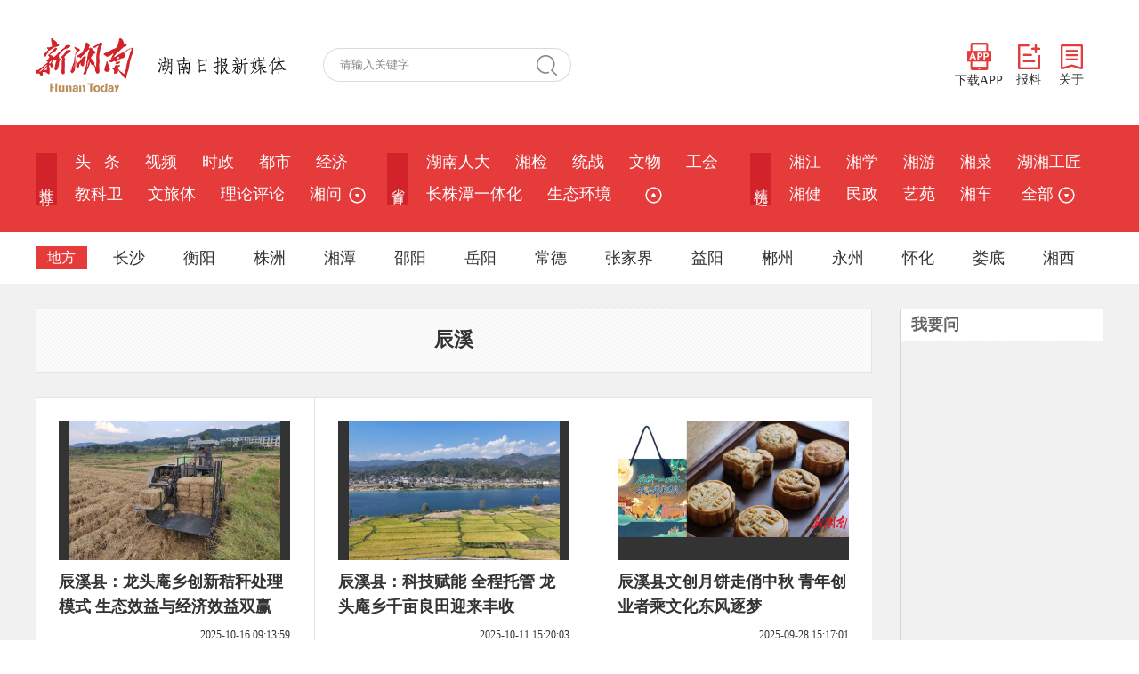

--- FILE ---
content_type: text/html;charset=utf-8
request_url: https://www.hunantoday.cn/class/4130_3.html
body_size: 8976
content:
<!DOCTYPE html PUBLIC "-//W3C//DTD XHTML 1.0 Transitional//EN" "http://www.w3.org/TR/xhtml1/DTD/xhtml1-transitional.dtd">
<html xmlns="http://www.w3.org/1999/xhtml">
<head>
<meta http-equiv="Content-Type" content="text/html; charset=utf-8" />
<meta name="renderer" content="webkit" />
<meta http-equiv="X-UA-Compatible" content="IE=Edge" />
<title>辰溪 - 新湖南新闻客户端,湖南新闻指定权威首发平台,宣传湖南省委省政府政策的主平台</title>
<meta name="Keywords" content="辰溪,新湖南新闻客户端,湖南日报社,党报融合客户端,新湖南，湖南新闻第一端" />
<meta name="Description" content="辰溪,新湖南新闻客户端。新湖南,湖南新闻指定权威首发平台,是宣传湖南省委省政府政策的主平台,发布湖南信息的主窗口,推介湖南形象的主渠道,引导湖南舆论的主阵地" />
<link href="/css/style.css" rel="stylesheet" type="text/css" />
<link href="/css/swiper-3.4.2.min.css" rel="stylesheet" type="text/css" />
<link href="/css/list.2021.css" rel="stylesheet" type="text/css" />
<script type="text/javascript" language="javascript">
var _ClassID = 4130;
var _PageNum = 3;
</script>
<script type="text/javascript" src="/js/jquery.min.js"></script>
</head>

<body>
    <div class="logo_row">
  <div class="w1200">
    <!-- logo -->
    <div class="logo">
      <a href="/"><img src="/images/xhn_logo.png" width="110" alt="新湖南"></a>
      <img src="/images/logo_text.png" alt="湖南日报新媒体">
    </div>
    <!-- 搜索 -->
    <div class="search_row">
      <form id="s_form" name="s_form" method="post" target="_blank">
        <input type="text" value="请输入关键字" onclick="this.value='',this.style.color='#000'" name="s_key" id="s_key" class="search_input" onkeydown="if(event.keyCode==13) {search_submit();return false;}">
        <a class="search_a" onclick="search_submit()">搜 索</a>
        <input type="hidden" value="1" name="search_type" >
        <input type="hidden" value="7639422230623402302" name="s" >
        <input type="hidden" value="0" name="nsid" >
      </form>
    </div>
    <!-- 右侧 -->
    <div class="logo_right">
      <div class="app_show_div">
        <img src="/images/xhn_ewm.png" alt="扫码下载新湖南客户端" title="扫码下载 新湖南客户端">
      </div>
      <span>
        <a href="javascript://;" class="app_show"><img src="/images/APP.png">下载APP</a>
        <a href="https://ts.voc.com.cn/" target="_blank"><img src="/images/ts.png">报料</a>
        <a href="https://m.voc.com.cn/wxhn/about.html" target="_blank"><img src="/images/about.png">关于</a>
      </span>
    </div>
  </div>
</div>
<div class="navbar">
  <div class="nav_top">
    <dl>
      <dt>推&nbsp;荐</dt>
      <dd>
        <a href="/">头&nbsp;&nbsp;&nbsp;条</a>
        <a href="/class/6186.html">视频</a>
          <a href="/class/2637.html">时政</a>
          <a href="/class/5159.html">都市</a>
          <a href="/class/2639.html">经济</a>
          <a href="/class/6284.html">教科卫</a>
          <a href="/class/6285.html">文旅体</a>
          <a href="/class/2641.html">理论评论</a>
          <a href="/class/2638.html">湘问</a>
                  
        <span class="more_row1">
          <a href="javascript://;">&nbsp;<img src="/images/more_ico3.png" title="更多" class="arrowDown"></a>
          <div class="sub_nav" id="show_more_1">
            <a href="/class/33185.html">新湘评论</a>
              <a href="/class/2736.html">图片</a>
              <a href="/class/3378.html">专题</a>
                 

          </div>
        </span>
              </dd>
    </dl>
    <dl>
      <dt>省&nbsp;直</dt>
      <dd><a href="/class/34212.html">湖南人大</a>
          <a href="/class/rmt_217.html">湘检</a>
          <a href="/class/3354.html">统战</a>
          <a href="/class/35117.html">文物</a>
          <a href="/class/3829.html">工会</a>
          <a href="/class/6525.html">长株潭一体化</a>
          <a href="/class/3881.html">生态环境</a>
          
          <span class="more_row2">
            <a href="javascript://;">&nbsp;&nbsp;<img src="/images/more_ico3.png" title="更多" class="arrowUp"></a>
          <div class="sub_nav" id="show_more_2">
            <a href="/class/33145.html">科普</a>
                  <a href="/class/2672.html">政策</a>
                  <a href="/class/6077.html">乡村振兴</a>
                  <a href="/class/6271.html">湖南人社</a>
                  <a href="/class/6358.html">税务</a>
                  <a href="/class/32885.html">金融</a>
                  <a href="/class/32936.html">水利</a>
                  <a href="/class/34977.html">湘直党建</a>
                  <a href="/class/35287.html">质量安全</a>
                  
          </div>
      </dd>
    </dl>
    <dl>
      <dt>精&nbsp;选</dt>
      <dd><a href="/class/2692.html">湘江</a>
          <a href="/class/2825.html">湘学</a>
          <a href="/class/2787.html">湘游</a>
          <a href="/class/3069.html">湘菜</a>
          <a href="/class/3539.html">湖湘工匠</a>
          <a href="/class/2885.html">湘健</a>
          <a href="/class/3422.html">民政</a>
          <a href="/class/3183.html">艺苑</a>
          <a href="/class/3166.html">湘车</a>
                    <a href="javascript:;" class="more1 nav_more">&nbsp;全部&nbsp;<img src="/images/more_ico3.png" title="更多"></a>
      </dd>
    </dl>
  </div>
  <!-- 地方 -->
  <div class="nav_bot">
    <dl class="sub_nav_list4">
      <dt>地方</dt>
      <dd><span>长沙</span>
        <div>
          <p>
            <a href="/class/5519.html">长沙</a>
          <a href="/class/rmt_3.html">开福</a>
          <a href="/class/rmt_202.html">浏阳</a>
          <a href="/class/rmt_203.html">长沙县</a>
          <a href="/class/rmt_205.html">宁乡</a>
          <a href="/class/4790.html">望城</a>
          <a href="/class/5548.html">岳麓</a>
          <a href="/class/5549.html">雨花</a>
          <a href="/class/4793.html">天心</a>
          <a href="/class/5550.html">芙蓉</a>
          <a href="/class/rmt_193.html">长沙经开区</a>
          
          </p>
        </div>
      </dd>
      <dd><span>衡阳</span>
        <div>
          <p>
            <a href="/class/5525.html">衡阳</a>
          <a href="/class/rmt_27.html">耒阳</a>
          <a href="/class/rmt_180.html">衡东</a>
          <a href="/class/rmt_161.html">衡山</a>
          <a href="/class/rmt_154.html">石鼓区</a>
          <a href="/class/rmt_133.html">蒸湘</a>
          <a href="/class/rmt_183.html">衡阳县</a>
          <a href="/class/rmt_190.html">雁峰</a>
                    </p>
        </div>
      </dd>
      <dd><span>株洲</span>
        <div>
          <p>
            <a href="/class/5521.html">株洲</a>
          <a href="/class/rmt_153.html">炎陵</a>
          <a href="/class/rmt_142.html">芦淞</a>
          <a href="/class/rmt_138.html">天元</a>
                    </p>
        </div>
      </dd>
      <dd><span>湘潭</span>
        <div>
          <p>
            <a href="/class/5523.html">湘潭</a>
          <a href="/class/rmt_140.html">岳塘</a>
          <a href="/class/rmt_152.html">雨湖</a>
          <a href="/class/4073.html">韶山</a>
          <a href="/class/cms_4078.html">湘潭县</a>
          <a href="/class/cms_4083.html">湘乡</a>
                    </p>
        </div>
      </dd>
      <dd><span>邵阳</span>
        <div>
          <p>
            <a href="/class/5527.html">邵阳</a>
          <a href="/class/rmt_13.html">邵东</a>
          <a href="/class/rmt_171.html">新邵</a>
          <a href="/class/rmt_175.html">洞口</a>
          <a href="/class/rmt_169.html">城步</a>
                    </p>
        </div>
      </dd>
      <dd><span>岳阳</span>
        <div>
          <p>
            <a href="/class/5529.html">岳阳</a>
          <a href="/class/rmt_168.html">平江</a>
          <a href="/class/4011.html">岳阳楼区</a>
          <a href="/class/4018.html">君山</a>
          <a href="/class/4024.html">云溪</a>
          <a href="/class/rmt_166.html">汨罗</a>
          <a href="/class/rmt_167.html">屈原</a>
          <a href="/class/rmt_136.html">岳阳县</a>
          <a href="/class/4201.html">临湘</a>
          <a href="/class/rmt_165.html">湘阴</a>
          <a href="/class/4341.html">城陵矶新港区</a>
          <a href="/class/4348.html">华容</a>
          <a href="/class/5655.html">岳阳经开区</a>
                    </p>
        </div>
      </dd>
      <dd><span>常德</span>
        <div>
          <p>
            <a href="/class/5531.html">常德</a>
          <a href="/class/rmt_14.html">石门</a>
          <a href="/class/3413.html">澧县</a>
          <a href="/class/rmt_187.html">津市</a>
          <a href="/class/3696.html">临澧</a>
          <a href="/class/rmt_157.html">桃源</a>
          <a href="/class/rmt_197.html">武陵区</a>
          <a href="/class/rmt_31.html">汉寿</a>
          <a href="/class/rmt_160.html">鼎城</a>
          <a href="/class/rmt_200.html">西洞庭</a>
                    </p>
        </div>
      </dd>
      <dd class="more2"><span>张家界</span>
        <div>
          <p>
            <a href="/class/5545.html">张家界</a>
          <a href="/class/rmt_192.html">武陵源</a>
          <a href="/class/rmt_196.html">永定</a>
          <a href="/class/rmt_185.html">桑植</a>
                    </p>
        </div>
      </dd>
      <dd><span>益阳</span>
        <div>
          <p>
            <a href="/class/5533.html">益阳</a>
          <a href="/class/rmt_163.html">沅江</a>
          <a href="/class/rmt_162.html">赫山</a>
          <a href="/class/rmt_135.html">资阳</a>
                    </p>
        </div>
      </dd>
      <dd><span>郴州</span>
        <div>
          <p>
            <a href="/class/5537.html">郴州</a>
          <a href="/class/rmt_7.html">桂阳</a>
          <a href="/class/rmt_40.html">永兴</a>
          <a href="/class/5365.html">安仁</a>
          <a href="/class/rmt_184.html">嘉禾</a>
          <a href="/class/rmt_174.html">桂东</a>
          <a href="/class/rmt_148.html">临武</a>
          <a href="/class/33330.html">资兴</a>
                    </p>
        </div>
      </dd>
      <dd><span>永州</span>
        <div>
          <p>
            <a href="/class/5539.html">永州</a>
          <a href="/class/4157.html">冷水滩</a>
          <a href="/class/rmt_5.html">零陵</a>
          <a href="/class/rmt_33.html">祁阳</a>
          <a href="/class/rmt_21.html">东安</a>
          <a href="/class/4221.html">双牌</a>
          <a href="/class/4191.html">道县</a>
          <a href="/class/rmt_12.html">江永</a>
          <a href="/class/4220.html">江华</a>
          <a href="/class/rmt_8.html">宁远</a>
          <a href="/class/3758.html">新田</a>
          <a href="/class/rmt_26.html">蓝山</a>
                    </p>
        </div>
      </dd>
      <dd><span>怀化</span>
        <div>
          <p>
            <a href="/class/5541.html">怀化</a>
          <a href="/class/3996.html">清廉怀化</a>
          <a href="/class/4129.html">沅陵</a>
          <a href="/class/4130.html">辰溪</a>
          <a href="/class/4131.html">溆浦</a>
          <a href="/class/rmt_38.html">麻阳</a>
          <a href="/class/rmt_23.html">新晃</a>
          <a href="/class/rmt_20.html">芷江</a>
          <a href="/class/4126.html">鹤城</a>
          <a href="/class/rmt_18.html">中方</a>
          <a href="/class/4127.html">洪江市</a>
          <a href="/class/4138.html">洪江区</a>
          <a href="/class/4132.html">会同</a>
          <a href="/class/rmt_34.html">靖州</a>
          <a href="/class/4137.html">通道</a>
          <a href="/class/5665.html">福地怀化</a>
                    </p>
        </div>
      </dd>
      <dd><span>娄底</span>
        <div>
          <p>
            <a href="/class/5535.html">娄底</a>
          <a href="/class/rmt_172.html">冷水江</a>
          <a href="/class/5131.html">涟源</a>
          <a href="/class/rmt_170.html">新化</a>
          <a href="/class/rmt_131.html">双峰</a>
          <a href="/class/5935.html">娄星</a>
                    </p>
        </div>
      </dd>
      <dd><span>湘西</span>
        <div>
          <p>
            <a href="/class/5543.html">湘西</a>
          <a href="/class/rmt_146.html">龙山县</a>
          <a href="/class/4430.html">凤凰县</a>
          <a href="/class/4427.html">永顺县</a>
          <a href="/class/rmt_134.html">花垣县</a>
          <a href="/class/rmt_144.html">古丈县</a>
          <a href="/class/4432.html">泸溪县</a>
          <a href="/class/rmt_143.html">吉首市</a>
                    </p>
        </div>
      </dd>
    </dl>
  </div>
  <!-- 地方 -->
  <!-- 全部 -->
  <div class="navcon_more">
    <div class="w1200">
      <div class="nav_close"></div>
      <dl>
        <dt>推荐</dt>
        <dd>
          <a href="/">头条</a>
          <a href="/class/6186.html">视频</a>
          <a href="/class/2637.html">时政</a>
          <a href="/class/5159.html">都市</a>
          <a href="/class/2639.html">经济</a>
          <a href="/class/6284.html">教科卫</a>
          <a href="/class/6285.html">文旅体</a>
          <a href="/class/2641.html">理论评论</a>
          <a href="/class/2638.html">湘问</a>
          <a href="/class/33185.html">新湘评论</a>
          <a href="/class/2736.html">图片</a>
                  </dd>
      </dl>
      <dl>
        <dt>省直</dt>
        <dd>
          <a href="/class/34212.html">湖南人大</a>
          <a href="/class/rmt_217.html">湘检</a>
          <a href="/class/3354.html">统战</a>
          <a href="/class/35117.html">文物</a>
          <a href="/class/3829.html">工会</a>
          <a href="/class/6525.html">长株潭一体化</a>
          <a href="/class/3881.html">生态环境</a>
          <a href="/class/33145.html">科普</a>
          <a href="/class/2672.html">政策</a>
          <a href="/class/6077.html">乡村振兴</a>
          <a href="/class/6271.html">湖南人社</a>
          <a href="/class/6358.html">税务</a>
          <a href="/class/32885.html">金融</a>
          <a href="/class/32936.html">水利</a>
          <a href="/class/34977.html">湘直党建</a>
          <a href="/class/35287.html">质量安全</a>
                  </dd>
      </dl>
      <dl>
        <dt>精选</dt>
        <dd>
          <a href="/class/2692.html">湘江</a>
          <a href="/class/2825.html">湘学</a>
          <a href="/class/2787.html">湘游</a>
          <a href="/class/3069.html">湘菜</a>
          <a href="/class/3539.html">湖湘工匠</a>
          <a href="/class/2885.html">湘健</a>
          <a href="/class/3422.html">民政</a>
          <a href="/class/3183.html">艺苑</a>
          <a href="/class/3166.html">湘车</a>
          <a href="/class/3015.html">新楼市</a>
          <a href="/class/5060.html">湘江新区</a>
          <a href="/class/6211.html">湘证券</a>
          <a href="/class/3092.html">湘设计</a>
          <a href="/class/5875.html">会展</a>
          <a href="/class/6639.html">华声</a>
          <a href="/class/3622.html">湘文旅</a>
          <a href="/class/3159.html">政法</a>
          <a href="/class/3140.html">无人机</a>
          <a href="/class/3961.html">市场监管</a>
          <a href="/class/4112.html">体育</a>
          <a href="/class/4865.html">国际</a>
          <a href="/class/5037.html">社区</a>
          <a href="/class/4587.html">智库</a>
          <a href="/class/5468.html">残联</a>
          <a href="/class/5680.html">新教育</a>
          <a href="/class/5716.html">农信</a>
          <a href="/class/5821.html">湘职教</a>
          <a href="/class/2691.html">湘人</a>
          <a href="/class/5647.html">读者</a>
          <a href="/class/5743.html">应急</a>
          <a href="/class/6090.html">湘公益</a>
          <a href="/class/6383.html">湘茶</a>
          <a href="/class/6575.html">酒道</a>
          <a href="/class/6596.html">湘商在线</a>
          <a href="/class/6613.html">湖南林业</a>
          <a href="/class/6659.html">普法</a>
          <a href="/class/2738.html">湘品</a>
          <a href="/class/33260.html">湖湘研学</a>
          <a href="/class/33555.html">法治湖南</a>
          <a href="/class/34632.html">湖南建行</a>
          <a href="/class/34727.html">长沙警事</a>
                  </dd>
      </dl>
      <dl class="city_nav">
        <dt>地方</dt>
        <dd>
          <i>长沙</i>
          <span>
            <a href="/class/5519.html">长沙</a>
          <a href="/class/rmt_3.html">开福</a>
          <a href="/class/rmt_202.html">浏阳</a>
          <a href="/class/rmt_203.html">长沙县</a>
          <a href="/class/rmt_205.html">宁乡</a>
          <a href="/class/4790.html">望城</a>
          <a href="/class/5548.html">岳麓</a>
          <a href="/class/5549.html">雨花</a>
          <a href="/class/4793.html">天心</a>
          <a href="/class/5550.html">芙蓉</a>
          <a href="/class/rmt_193.html">长沙经开区</a>
                    </span>
        </dd>
        <dd>
          <i>衡阳</i>
          <span>
            <a href="/class/5525.html">衡阳</a>
          <a href="/class/rmt_27.html">耒阳</a>
          <a href="/class/rmt_180.html">衡东</a>
          <a href="/class/rmt_161.html">衡山</a>
          <a href="/class/rmt_154.html">石鼓区</a>
          <a href="/class/rmt_133.html">蒸湘</a>
          <a href="/class/rmt_183.html">衡阳县</a>
          <a href="/class/rmt_190.html">雁峰</a>
                    </span>
        </dd>
        <dd>
          <i>株洲</i>
          <span>
            <a href="/class/5521.html">株洲</a>
          <a href="/class/rmt_153.html">炎陵</a>
          <a href="/class/rmt_142.html">芦淞</a>
          <a href="/class/rmt_138.html">天元</a>
                    </span>
        </dd>
        <dd>
          <i>湘潭</i>
          <span>
            <a href="/class/5523.html">湘潭</a>
          <a href="/class/rmt_140.html">岳塘</a>
          <a href="/class/rmt_152.html">雨湖</a>
          <a href="/class/4073.html">韶山</a>
          <a href="/class/cms_4078.html">湘潭县</a>
          <a href="/class/cms_4083.html">湘乡</a>
                    </span>
        </dd>
        <dd>
          <i>邵阳</i>
          <span>
            <a href="/class/5527.html">邵阳</a>
          <a href="/class/rmt_13.html">邵东</a>
          <a href="/class/rmt_171.html">新邵</a>
          <a href="/class/rmt_175.html">洞口</a>
          <a href="/class/rmt_169.html">城步</a>
                    </span>
        </dd>
        <dd><i>岳阳</i>
          <span>
            <a href="/class/5529.html">岳阳</a>
          <a href="/class/rmt_168.html">平江</a>
          <a href="/class/4011.html">岳阳楼区</a>
          <a href="/class/4018.html">君山</a>
          <a href="/class/4024.html">云溪</a>
          <a href="/class/rmt_166.html">汨罗</a>
          <a href="/class/rmt_167.html">屈原</a>
          <a href="/class/rmt_136.html">岳阳县</a>
          <a href="/class/4201.html">临湘</a>
          <a href="/class/rmt_165.html">湘阴</a>
          <a href="/class/4341.html">城陵矶新港区</a>
          <a href="/class/4348.html">华容</a>
          <a href="/class/5655.html">岳阳经开区</a>
                    </span>
        </dd>
        <dd><i>常德</i>
          <span>
            <a href="/class/5531.html">常德</a>
          <a href="/class/rmt_14.html">石门</a>
          <a href="/class/3413.html">澧县</a>
          <a href="/class/rmt_187.html">津市</a>
          <a href="/class/3696.html">临澧</a>
          <a href="/class/rmt_157.html">桃源</a>
          <a href="/class/rmt_197.html">武陵区</a>
          <a href="/class/rmt_31.html">汉寿</a>
          <a href="/class/rmt_160.html">鼎城</a>
          <a href="/class/rmt_200.html">西洞庭</a>
                    </span>
        </dd>
        <dd><i>张家界</i>
          <span>
            <a href="/class/5545.html">张家界</a>
          <a href="/class/rmt_192.html">武陵源</a>
          <a href="/class/rmt_196.html">永定</a>
          <a href="/class/rmt_185.html">桑植</a>
                    </span>
        </dd>
        <dd><i>益阳</i>
          <span>
            <a href="/class/5533.html">益阳</a>
          <a href="/class/rmt_163.html">沅江</a>
          <a href="/class/rmt_162.html">赫山</a>
          <a href="/class/rmt_135.html">资阳</a>
                    </span>
        </dd>
        <dd><i>郴州</i>
          <span>
            <a href="/class/5537.html">郴州</a>
          <a href="/class/rmt_7.html">桂阳</a>
          <a href="/class/rmt_40.html">永兴</a>
          <a href="/class/5365.html">安仁</a>
          <a href="/class/rmt_184.html">嘉禾</a>
          <a href="/class/rmt_174.html">桂东</a>
          <a href="/class/rmt_148.html">临武</a>
          <a href="/class/33330.html">资兴</a>
                    </span>
        </dd>
        <dd><i>永州</i>
          <span>
            <a href="/class/5539.html">永州</a>
          <a href="/class/4157.html">冷水滩</a>
          <a href="/class/rmt_5.html">零陵</a>
          <a href="/class/rmt_33.html">祁阳</a>
          <a href="/class/rmt_21.html">东安</a>
          <a href="/class/4221.html">双牌</a>
          <a href="/class/4191.html">道县</a>
          <a href="/class/rmt_12.html">江永</a>
          <a href="/class/4220.html">江华</a>
          <a href="/class/rmt_8.html">宁远</a>
          <a href="/class/3758.html">新田</a>
          <a href="/class/rmt_26.html">蓝山</a>
                    </span>
        </dd>
        <dd><i>怀化</i>
          <span>
            <a href="/class/5541.html">怀化</a>
          <a href="/class/3996.html">清廉怀化</a>
          <a href="/class/4129.html">沅陵</a>
          <a href="/class/4130.html">辰溪</a>
          <a href="/class/4131.html">溆浦</a>
          <a href="/class/rmt_38.html">麻阳</a>
          <a href="/class/rmt_23.html">新晃</a>
          <a href="/class/rmt_20.html">芷江</a>
          <a href="/class/4126.html">鹤城</a>
          <a href="/class/rmt_18.html">中方</a>
          <a href="/class/4127.html">洪江市</a>
          <a href="/class/4138.html">洪江区</a>
          <a href="/class/4132.html">会同</a>
          <a href="/class/rmt_34.html">靖州</a>
          <a href="/class/4137.html">通道</a>
          <a href="/class/5665.html">福地怀化</a>
                    </span>
        </dd>
        <dd><i>娄底</i>
          <span>
            <a href="/class/5535.html">娄底</a>
          <a href="/class/rmt_172.html">冷水江</a>
          <a href="/class/5131.html">涟源</a>
          <a href="/class/rmt_170.html">新化</a>
          <a href="/class/rmt_131.html">双峰</a>
          <a href="/class/5935.html">娄星</a>
                    </span>
        </dd>
        <dd><i>湘西</i>
          <span>
            <a href="/class/5543.html">湘西</a>
          <a href="/class/rmt_146.html">龙山县</a>
          <a href="/class/4430.html">凤凰县</a>
          <a href="/class/4427.html">永顺县</a>
          <a href="/class/rmt_134.html">花垣县</a>
          <a href="/class/rmt_144.html">古丈县</a>
          <a href="/class/4432.html">泸溪县</a>
          <a href="/class/rmt_143.html">吉首市</a>
                    </span>
        </dd>
        <dd><i>省外</i>
          <a href="/class/2964.html">京湘</a>
                    <a href="/class/3103.html">湘沪</a>
                  </dd>
      </dl>
      <dl>
        <dt>学校</dt>
        <dd>
          <a href="/class/3640.html">湘大</a>
          <a href="/class/5598.html">长沙理工</a>
          <a href="/class/5909.html">中医药大学</a>
          <a href="/class/6178.html">长沙民院</a>
          <a href="/class/6445.html">交通职院</a>
          <a href="/class/6588.html">南华大学</a>
          <a href="/class/6607.html">湖南工程学院</a>
                  </dd>
      </dl>
    </div>
  </div>
</div>	
<div class="main">
	<div class="main_in">
    	<div class="main_left">
        	<div class="zgzk_z">
            	<h3>辰溪</h3>
            </div>
            <div style="position: relative;"></div>
            <div class="main_l_nrz">
              <div class="waterfull clearfloat">
            	<ul class="main_l_pf">
            	      <li class="item">
            <div class="pic1">
              <span><a href="/news/xhn/202510/30674877.html" target="_blank">
                <img src="https://s-image.hnol.net/x/260x156/auto/https://img2.voc.com.cn/9/2025/10/16/c0f70d8876ba7a32cbeb9dd99a41a5a47dc092a71760577186178.png?pid=30787717" alt="‌辰溪县：龙头庵乡创新秸秆处理模式 生态效益与经济效益双赢‌" border="0" />
              </a></span>
            </div>
            <h2><a href="/news/xhn/202510/30674877.html" target="_blank">‌辰溪县：龙头庵乡创新秸秆处理模式 生态效益与经济效益双赢‌</a></h2>
            <div class="pic1_f1">
                <p></p>
                <div class="fxd">2025-10-16 09:13:59</div>
            </div>
            </li>
       <li class="item">
            <div class="pic1">
              <span><a href="/news/xhn/202510/30639812.html" target="_blank">
                <img src="https://s-image.hnol.net/x/260x156/auto/https://img2.voc.com.cn/9/2025/10/11/c4bc1e810fdb696d815bcae028f9545863489db01760167144404.png?pid=30637487" alt="辰溪县：科技赋能 全程托管 龙头庵乡千亩良田迎来丰收" border="0" />
              </a></span>
            </div>
            <h2><a href="/news/xhn/202510/30639812.html" target="_blank">辰溪县：科技赋能 全程托管 龙头庵乡千亩良田迎来丰收</a></h2>
            <div class="pic1_f1">
                <p></p>
                <div class="fxd">2025-10-11 15:20:03</div>
            </div>
            </li>
       <li class="item">
            <div class="pic1">
              <span><a href="/news/xhn/202509/30558752.html" target="_blank">
                <img src="https://s-image.hnol.net/x/260x156/auto/https://img2.voc.com.cn/9/2025/09/28/5128d03f2e83f09ceda81811244c47f8585a84221759043761945.png?pid=30260257" alt="辰溪县文创月饼走俏中秋   青年创业者乘文化东风逐梦" border="0" />
              </a></span>
            </div>
            <h2><a href="/news/xhn/202509/30558752.html" target="_blank">辰溪县文创月饼走俏中秋   青年创业者乘文化东风逐梦</a></h2>
            <div class="pic1_f1">
                <p></p>
                <div class="fxd">2025-09-28 15:17:01</div>
            </div>
            </li>
       <li class="item">
            <div class="pic1">
              <span><a href="/news/xhn/202509/30505712.html" target="_blank">
                <img src="https://s-image.hnol.net/x/260x156/auto/https://img2.voc.com.cn/9/2025/09/22/c1a15f106b206742e2b0132310dc4aa03a4f9f741758512444583.png?pid=30008687" alt="喜报！辰溪县司法局再获全国普法创新案例奖" border="0" />
              </a></span>
            </div>
            <h2><a href="/news/xhn/202509/30505712.html" target="_blank">喜报！辰溪县司法局再获全国普法创新案例奖</a></h2>
            <div class="pic1_f1">
                <p></p>
                <div class="fxd">2025-09-22 11:41:22</div>
            </div>
            </li>
       <li class="item">
            <div class="pic1">
              <span><a href="/news/xhn/202509/30460537.html" target="_blank">
                <img src="https://s-image.hnol.net/x/260x156/auto/https://img2.voc.com.cn/9/2025/09/16/dcc69b9a3ee3ed0e8c00327627c46c091efe95ff1758009097803.png?pid=29786752" alt="辰溪县田湾镇：秸秆“变废为宝”，绿色农业增实效" border="0" />
              </a></span>
            </div>
            <h2><a href="/news/xhn/202509/30460537.html" target="_blank">辰溪县田湾镇：秸秆“变废为宝”，绿色农业增实效</a></h2>
            <div class="pic1_f1">
                <p></p>
                <div class="fxd">2025-09-16 15:51:55</div>
            </div>
            </li>
       <li class="item">
            <div class="pic1">
              <span><a href="/news/xhn/202509/30450077.html" target="_blank">
                <img src="https://s-image.hnol.net/x/260x156/auto/https://img2.voc.com.cn/9/2025/09/15/e5cf5e30d92ef81a8123b3afce95455d98a743201757916759368.png?pid=29731217" alt="“京昆古驿道•智驾雪峰山”百城万车自驾游辰溪段活动：千年驿路引客来，文旅融合展新颜" border="0" />
              </a></span>
            </div>
            <h2><a href="/news/xhn/202509/30450077.html" target="_blank">“京昆古驿道•智驾雪峰山”百城万车自驾游辰溪段活动：千年驿路引客来，文旅融合展新颜</a></h2>
            <div class="pic1_f1">
                <p></p>
                <div class="fxd">2025-09-15 14:14:10</div>
            </div>
            </li>
       <li class="item">
            <div class="pic1">
              <span><a href="/news/xhn/202509/30377602.html" target="_blank">
                <img src="https://s-image.hnol.net/x/260x156/auto/https://img2.voc.com.cn/9/2025/09/05/cbde3db07bf0bea07081cc860a3f6265c3c9a8521757038752110.png?pid=29381572" alt="湖南辰溪抽水蓄能电站下水库成功截流 项目建设迈入全新阶段" border="0" />
              </a></span>
            </div>
            <h2><a href="/news/xhn/202509/30377602.html" target="_blank">湖南辰溪抽水蓄能电站下水库成功截流 项目建设迈入全新阶段</a></h2>
            <div class="pic1_f1">
                <p></p>
                <div class="fxd">2025-09-05 10:20:36</div>
            </div>
            </li>
       <li class="item">
            <div class="pic1">
              <span><a href="/news/xhn/202508/30323642.html" target="_blank">
                <img src="https://s-image.hnol.net/x/260x156/auto/https://img2.voc.com.cn/9/2025/08/29/e27b1201db320ec6a020107d162452538b76c6351756437427200.png?pid=29117557" alt="“以爱为桥，守护成长” 辰溪县潭湾镇开展爱心妈妈结对帮扶活动" border="0" />
              </a></span>
            </div>
            <h2><a href="/news/xhn/202508/30323642.html" target="_blank">“以爱为桥，守护成长” 辰溪县潭湾镇开展爱心妈妈结对帮扶活动</a></h2>
            <div class="pic1_f1">
                <p></p>
                <div class="fxd">2025-08-29 11:17:42</div>
            </div>
            </li>
       <li class="item">
            <div class="pic1">
              <span><a href="/news/xhn/202508/30317302.html" target="_blank">
                <img src="https://s-image.hnol.net/x/260x156/auto/https://img2.voc.com.cn/9/2025/08/28/aa6bde7736e12d110a9a8c565ebb4eb3bc31e8831756369635415.png?pid=29091872" alt="辰溪县修溪镇召开2025年“放飞梦想 反哺家乡”大学新生奖学座谈会" border="0" />
              </a></span>
            </div>
            <h2><a href="/news/xhn/202508/30317302.html" target="_blank">辰溪县修溪镇召开2025年“放飞梦想 反哺家乡”大学新生奖学座谈会</a></h2>
            <div class="pic1_f1">
                <p></p>
                <div class="fxd">2025-08-28 16:27:52</div>
            </div>
            </li>
       <li class="item">
            <div class="pic1">
              <span><a href="/news/xhn/202508/30316482.html" target="_blank">
                <img src="https://s-image.hnol.net/x/260x156/auto/https://img2.voc.com.cn/9/2025/08/28/dadb6c09e09ae55765f7d7b64223f432920f563d1756365813.jpg?pid=29087772" alt="青春助法“篮”不住，辰溪县司法局组织大学生赴“村BA”赛场传递法治力量" border="0" />
              </a></span>
            </div>
            <h2><a href="/news/xhn/202508/30316482.html" target="_blank">青春助法“篮”不住，辰溪县司法局组织大学生赴“村BA”赛场传递法治力量</a></h2>
            <div class="pic1_f1">
                <p></p>
                <div class="fxd">2025-08-28 15:25:05</div>
            </div>
            </li>
       <li class="item">
            <div class="pic1">
              <span><a href="/news/xhn/202508/30272517.html" target="_blank">
                <img src="https://s-image.hnol.net/x/260x156/auto/https://img2.voc.com.cn/9/2025/08/22/d5e4d6aea557f3c420d7faf1bc59baa4100f46861755841400483.png?pid=28904047" alt="辰溪县：将安全牢记 为“村BA”助力  用安全感受乡村体育盛宴" border="0" />
              </a></span>
            </div>
            <h2><a href="/news/xhn/202508/30272517.html" target="_blank">辰溪县：将安全牢记 为“村BA”助力  用安全感受乡村体育盛宴</a></h2>
            <div class="pic1_f1">
                <p></p>
                <div class="fxd">2025-08-22 13:43:37</div>
            </div>
            </li>
       <li class="item">
            <div class="pic1">
              <span><a href="/news/xhn/202508/30256237.html" target="_blank">
                <img src="https://s-image.hnol.net/x/260x156/auto/https://img2.voc.com.cn/9/2025/08/20/579948c8fd07304fc75e43bd75f73352969c28751755667200351.png?pid=28596232" alt="辰溪县大水田乡：党建引领聚合力，助农秋收暖民心" border="0" />
              </a></span>
            </div>
            <h2><a href="/news/xhn/202508/30256237.html" target="_blank">辰溪县大水田乡：党建引领聚合力，助农秋收暖民心</a></h2>
            <div class="pic1_f1">
                <p></p>
                <div class="fxd">2025-08-20 13:20:46</div>
            </div>
            </li>
       <li class="item">
            <div class="pic1">
              <span><a href="/news/xhn/202508/30196297.html" target="_blank">
                <img src="https://s-image.hnol.net/x/260x156/auto/https://img2.voc.com.cn/9/2025/08/12/451f02be3f65c2a46e9cce25bec8d3986a4db0ad1754986751261.png?pid=28347422" alt="﻿辰溪县锦滨镇启动“墨香引路•书香锦滨”亲子阅读系列活动" border="0" />
              </a></span>
            </div>
            <h2><a href="/news/xhn/202508/30196297.html" target="_blank">﻿辰溪县锦滨镇启动“墨香引路•书香锦滨”亲子阅读系列活动</a></h2>
            <div class="pic1_f1">
                <p></p>
                <div class="fxd">2025-08-12 16:20:09</div>
            </div>
            </li>
       <li class="item">
            <div class="pic1">
              <span><a href="/news/xhn/202507/30078327.html" target="_blank">
                <img src="https://s-image.hnol.net/x/260x156/auto/https://img2.voc.com.cn/9/2025/07/29/5ea8f9f47c5af2a0e9de9e567cf9b62d5d4d56481753752582446.png?pid=27868457" alt="辰溪县黄溪口镇：科技赋能 无人机开启“飞行模式”为稻田披上“防护衣”" border="0" />
              </a></span>
            </div>
            <h2><a href="/news/xhn/202507/30078327.html" target="_blank">辰溪县黄溪口镇：科技赋能 无人机开启“飞行模式”为稻田披上“防护衣”</a></h2>
            <div class="pic1_f1">
                <p></p>
                <div class="fxd">2025-07-29 09:30:08</div>
            </div>
            </li>
       <li class="item">
            <div class="pic1">
              <span><a href="/news/xhn/202507/30078272.html" target="_blank">
                <img src="https://s-image.hnol.net/x/260x156/auto/https://img2.voc.com.cn/9/2025/07/29/4a80b91481444c2609bacc02e213eb7c7df3bd9b1753751816331.png?pid=27868307" alt="村BA北部赛区圆满落幕 火炬传递点燃南部赛区新征程" border="0" />
              </a></span>
            </div>
            <h2><a href="/news/xhn/202507/30078272.html" target="_blank">村BA北部赛区圆满落幕 火炬传递点燃南部赛区新征程</a></h2>
            <div class="pic1_f1">
                <p></p>
                <div class="fxd">2025-07-29 09:19:24</div>
            </div>
            </li>
       <li class="item">
            <div class="pic1">
              <span><a href="/news/xhn/202507/30050227.html" target="_blank">
                <img src="https://s-image.hnol.net/x/260x156/auto/https://img2.voc.com.cn/9/2025/07/25/fedbf30ec5093ae26082a0ce0b09f2a8bb2727861753433467640.png?pid=27753697" alt="辰溪县人社局：​“小驿站”服务“大民生”" border="0" />
              </a></span>
            </div>
            <h2><a href="/news/xhn/202507/30050227.html" target="_blank">辰溪县人社局：​“小驿站”服务“大民生”</a></h2>
            <div class="pic1_f1">
                <p></p>
                <div class="fxd">2025-07-25 16:51:28</div>
            </div>
            </li>
       <li class="item">
            <div class="pic1">
              <span><a href="/news/xhn/202507/30014952.html" target="_blank">
                <img src="https://s-image.hnol.net/x/260x156/auto/https://img2.voc.com.cn/9/2025/07/22/2fae268069cabd176a4cd30857bca12be1e056c71753159923018.png?pid=27611502" alt="辰溪县科技馆开展探秘科技，乐享七彩假期！" border="0" />
              </a></span>
            </div>
            <h2><a href="/news/xhn/202507/30014952.html" target="_blank">辰溪县科技馆开展探秘科技，乐享七彩假期！</a></h2>
            <div class="pic1_f1">
                <p></p>
                <div class="fxd">2025-07-22 12:53:03</div>
            </div>
            </li>
       <li class="item">
            <div class="pic1">
              <span><a href="/news/xhn/202507/30014902.html" target="_blank">
                <img src="https://s-image.hnol.net/x/260x156/auto/https://img2.voc.com.cn/9/2025/07/22/815b8d73e197c25a7a4edf3c3794bb7ff2148cdd1753159366715.png?pid=27610987" alt="2025年“绿茵逐梦·星辰未来”青少年足球夏令营活动在辰溪县举行" border="0" />
              </a></span>
            </div>
            <h2><a href="/news/xhn/202507/30014902.html" target="_blank">2025年“绿茵逐梦·星辰未来”青少年足球夏令营活动在辰溪县举行</a></h2>
            <div class="pic1_f1">
                <p></p>
                <div class="fxd">2025-07-22 12:43:02</div>
            </div>
            </li>
       <li class="item">
            <div class="pic1">
              <span><a href="/news/xhn/202507/30014872.html" target="_blank">
                <img src="https://s-image.hnol.net/x/260x156/auto/https://img2.voc.com.cn/9/2025/07/22/04647f25a49857208176a034d8c46b48d8d2aac81753158823312.png?pid=27610692" alt="辰溪县残联：入户评残暖人心 下乡服务零距离" border="0" />
              </a></span>
            </div>
            <h2><a href="/news/xhn/202507/30014872.html" target="_blank">辰溪县残联：入户评残暖人心 下乡服务零距离</a></h2>
            <div class="pic1_f1">
                <p></p>
                <div class="fxd">2025-07-22 12:34:01</div>
            </div>
            </li>
       <li class="item">
            <div class="pic1">
              <span><a href="/news/xhn/202507/30008102.html" target="_blank">
                <img src="https://s-image.hnol.net/x/260x156/auto/https://img2.voc.com.cn/9/2025/07/21/946181fefefa5cb6721c417f527444855d8ada441753090995169.jpeg?pid=27584412" alt="辰溪县：消防站开放迎来暑期消防体验日活动" border="0" />
              </a></span>
            </div>
            <h2><a href="/news/xhn/202507/30008102.html" target="_blank">辰溪县：消防站开放迎来暑期消防体验日活动</a></h2>
            <div class="pic1_f1">
                <p></p>
                <div class="fxd">2025-07-21 17:44:18</div>
            </div>
            </li>
       <li class="item">
            <div class="pic1">
              <span><a href="/news/xhn/202507/29980182.html" target="_blank">
                <img src="https://s-image.hnol.net/x/260x156/auto/https://img2.voc.com.cn/9/2025/07/18/81a786be744e8d729312def17a0825d1a24ad3941752815567741.png?pid=27463632" alt="辰溪县船溪乡：稻花鱼苗跃入田 产业振兴添新翼" border="0" />
              </a></span>
            </div>
            <h2><a href="/news/xhn/202507/29980182.html" target="_blank">辰溪县船溪乡：稻花鱼苗跃入田 产业振兴添新翼</a></h2>
            <div class="pic1_f1">
                <p></p>
                <div class="fxd">2025-07-18 13:13:11</div>
            </div>
            </li>
                     </ul>
              </div>
            </div>
            <div class="pageNav" style="padding-bottom:10px;">
                 
 <a href='4130.html' class='page_link' target='_self'>首页</a> 
 <a href='4130_2.html' class='page_link' target='_self'>上一页</a> <a href='4130.html' class='page_link' target='_self'>[1]</a>  
 <a href='4130_2.html' class='page_link' target='_self'>[2]</a>  
 <span class='page_current'>[3]</span>  
 <a href='4130_4.html' class='page_link' target='_self'>[4]</a>  
 <a href='4130_5.html' class='page_link' target='_self'>[5]</a>  
 <a href='4130_6.html' class='page_link' target='_self'>[6]</a>  
 <a href='4130_7.html' class='page_link' target='_self'>[7]</a>  
 <a href='4130_4.html' class='page_link' target='_self'>下一页</a>  
 <a href='4130_20.html' class='page_link' target='_self'>尾页</a>  
             </div>
        </div>
        <div class="main_right">

            
            <div class="m_r_bt"><p>我要问</p></div>
            <ul class="shl_nr" id="wyw">
            <script type="text/javascript">
		var add = "";
            	$.getJSON("//ts.voc.com.cn/api.php?act=pubdata&op=vocxhn",function(val){
					j = 1;
					$.each(val.data, function(i,item){	
						if(j == 1){
							add += "<li><span class=\"color1\">"+j+"</span><a href=\""+item.url+"\" target=\"_blank\">"+item.title+"</a></li>";
						}else if(j == 2){
							add += "<li><span class=\"color2\">"+j+"</span><a href=\""+item.url+"\" target=\"_blank\">"+item.title+"</a></li>";
						}else if(j == 3){
							add += "<li><span class=\"color3\">"+j+"</span><a href=\""+item.url+"\" target=\"_blank\">"+item.title+"</a></li>";
						}else if(j == 10){
							add += "<li class=\"border_bot\"><span>"+j+"</span><a href=\""+item.url+"\" target=\"_blank\">"+item.title+"</a></li>";
						}else{
							add += "<li><span>"+j+"</span><a href=\""+item.url+"\" target=\"_blank\">"+item.title+"</a></li>";
						}
						j++;
					});
					$("#wyw").append(add);
				});
            </script>
            </ul>
        </div>
    </div>
</div>

<div class="footer">
    <p>
        ICP备案号：<a href="http://beian.miit.gov.cn/" target="_blank">湘ICP备2023029774号-1</a> &nbsp; <a target="_blank" 
      href="http://www.beian.gov.cn/portal/registerSystemInfo?recordcode=43010502000374" style="display:inline-block;text-decoration:none;height:20px;line-height:20px;"><img src="https://img2.voc.com.cn/2020/07/images/beian.png" 
      style="float:left;">湘公网安备 43010502000374号</a><br>
      <a href="/xwxxfwxkz.html" target="_blank">互联网新闻信息服务许可证：43120180001</a> 经营许可证：湘ICP证010023 增值电信业务经营许可证：湘B2-20080017 网络出版服务许可证：(署)网出证(湘)字第023号
    </p>
</div>
<script type="text/javascript" src="/js/swiper.jquery.min.js"></script>
<script type="text/javascript" src="/js/main-2.0.js"></script>
<script src="/js/2021.js"></script>
<script >
$(function(){
    var wwwstore = window.localStorage;			
	var vieType = wwwstore.getItem("vieType");
		
    if ($(".headline_swpier").length != 0) { // 有头条轮播
        var adInContent = new AdXmlDeal({
            url: "",
            type: vieType,
            success: function() {
                topSwiperInit();
            },
            error: function() {
                topSwiperInit();
            }
        })
        adInContent.init();
    }
    if(_ClassID==2638){
        $(".footer p span").show();
    }else{
         $(".footer p span").hide();
    }
});
</script>
<script src="/js/Class_function.js"></script>
</body>
</html>

--- FILE ---
content_type: text/css
request_url: https://www.hunantoday.cn/css/style.css
body_size: 5048
content:
@charset "utf-8";

body {
	font-size: 12px;
	font-family: \5FAE\8F6F\96C5\9ED1;
	color: #333;
	line-height: 24px;
	margin: 0 auto;
}

ul,
li,
p,
span,
img,
p,
h1,
h2,
h3,
h4,
h5,
dd,
dt,
dl {
	list-style: none;
	padding: 0;
	margin: 0;
	border: none;
	font-weight: normal;
}

a {
	color: #333;
	cursor: pointer;
}

a:link {
	text-decoration: none
}

a:visited {
	text-decoration: none
}

.gg1 {
	width: 1200px;
	margin: 0 auto;
	padding: 20px 0 0 0;
}

.hide {
	display: none;
}


/*=====2019-0110=====*/
.main {
	width: 100%;
	float: left;
	background: #f1f1f1;
	padding: 28px 0 50px 0;
}

.main_in {
	width: 1200px;
	margin: 0 auto;
	background: url(../images/main_bj.jpg) repeat-y;
	overflow: hidden;
}

.main_left {
	width: 940px;
	float: left;
}

.banner_z {
	width: 940px;
	height: 470px;
	float: left;
	position: relative;
}

.banner_z .bg {
	width: 627px;
	height: 50px;
	background-color: #000;
	filter: alpha(opacity=70);
	-moz-opacity: 0.7;
	-khtml-opacity: 0.7;
	opacity: 0.7;
	position: absolute;
	bottom: 0;
	left: 0;
}

.banner_z .point {
	display: block;
	position: absolute;
	left: 490px;
	bottom: 9px;
	width: 130px;
	height: 20px;
}

.banner_z .point a {
	display: block;
	float: left;
	margin: 2px 4px;
	width: 8px;
	height: 8px;
	border-radius: 4px;
	background-color: #fff;
	_margin: 2px 6px;
	width: _4px;
	height: _4px;
}

.banner_z .point a:hover,
.banner_z .point a.now {
	background-color: #3f70c4;
	width: 12px;
	height: 12px;
	border-radius: 6px;
	margin: 0 3px;
	_margin: 0px 4px;
	width: _4px;
	height: _4px;
}

.banner {
	width: 627px;
	height: 470px;
	float: left;
}

.banner_r {
	width: 312px;
	height: 468px;
	float: left;
	border: 1px solid #e3e3e3;
	border-left: none;
	background: #fff;
	position: relative;
}

.toutiao {
	width: 36px;
	height: 19px;
	line-height: 19px;
	position: absolute;
	right: 0;
	top: 0;
	z-index: 1;
	background: #e53b3b;
	color: #fff;
	text-align: center;
	font-size: 12px;
}

h1 {
	width: 280px;
	float: left;
	padding: 40px 0 0 28px;
	font-size: 24px;
	line-height: 35px;
	font-weight: bold;
}

h1 a {
	color: #000;
}

h1 a:hover {
	color: #c00;
}

.banner_r p {
	width: 256px;
	float: left;
	padding: 16px 0 0 28px;
	line-height: 26px;
	font-size: 14px;
	height: 130px;
}

.banner_r p a {
	color: #666;
}

.banner_r span {
	width: 256px;
	float: left;
	padding: 50px 0 0 28px;
	color: #999;
}

.main_l_nrz {
	width: 940px;
	float: left;
	background: #fff;
	border-bottom: 1px solid #e4e4e4;
	margin: 28px 0 0 0;
	overflow: hidden;
}

ul.main_l_pf {
	width: 942px;
}

ul.main_l_pf li {
	width: 313px;
	float: left;
	border-right: 1px solid #e4e4e4;
	border-top: 1px solid #e4e4e4;
	padding: 0 0 20px 0;
}

.pic1 {
	width: 260px;
	height: 156px;
	float: left;
	position: relative;
	margin: 26px 0 0 26px;
}

.pic1 a {
	width: 260px;
	height: 156px;
	display: block;
	position: absolute;
	background-color: #333333;
	z-index: 1;
}

.pic1 span {
	width: 36px;
	height: 19px;
	line-height: 19px;
	position: absolute;
	left: 0;
	top: 0;
	z-index: 2;
	background: #e53b3b;
	color: #fff;
	text-align: center;
	font-size: 12px;
}
.pic1 img {
	max-width: 100%; max-height: 100%;
}

.item h2 {
	width: 260px;
	float: left;
	height: 56px;
	line-height: 28px;
	font-size: 18px;
	font-weight: bold;
	padding: 10px 0 0 26px;
	text-overflow: -o-ellipsis-lastline;
	overflow: hidden;
	text-overflow: ellipsis;
	display: -webkit-box;
	-webkit-line-clamp: 2;
	-webkit-box-orient: vertical;
}

h2 {
	width: 260px;
	float: left;
	height: 56px;
	line-height: 28px;
	font-size: 18px;
	font-weight: bold;
	padding: 10px 0 0 26px;
}

h2 a:hover {
	color: #c00;
}

.pic1_f1 {
	width: 260px;
	float: left;
	padding: 6px 0 0 26px;
}

.pic1_f1 p {
	float: left;
	color: #888;
	overflow: hidden;
	text-overflow: ellipsis;
	white-space: nowrap;
	width: 135px;
}

.liuyan {
	float: left;
	padding: 7px 6px 0 12px;
}

.fxd {
	float: right;
}

.fxd span {
	float: left;
	color: #888;
}

.fxd img {
	float: left;
	padding: 4px 6px 0 0;
}

.font1 {
	width: 260px;
	float: left;
	color: #666666;
}

.font1 p {
	width: 260px;
	float: left;
	line-height: 22px;
	height: 44px;
	overflow: hidden;
	font-size: 14px;
	padding: 6px 0 0 0;
}

.font1 p span {
	width: 4px;
	height: 4px;
	float: left;
	background: #999;
	margin: 8px 8px 0 2px;
}

.font1 p a {
	width: 240px;
	float: left;
}

.font1 p a:hover {
	color: #c00;
}

.main_right {
	width: 228px;
	float: right;
}

.gg2 {
	width: 194px;
	float: left;
	padding: 0 0 24px 20px;
}

.m_r_bt {
	width: 228px;
	float: left;
	height: 36px;
	line-height: 36px;
	border-bottom: 1px solid #e3e3e3;
	background: #fff;
}

.m_r_bt p {
	float: left;
	font-size: 18px;
	font-weight: bold;
	color: #666;
	padding: 0 0 0 12px;
}

ul.shl_bt {
	width: 200px;
	float: left;
	background: url(../images/bj_x.jpg) bottom repeat-x;
	margin: 0 0 0 16px;
}

ul.shl_bt li {
	width: 39px;
	float: left;
	text-align: center;
	font-size: 13px;
	line-height: 28px;
	padding: 16px 12px 4px 12px;
}

ul.shl_bt li.now {
	background: url(../images/jt1.jpg) bottom no-repeat;
}

ul.shl_bt li.now a {
	color: #e53b3b;
}

ul.shl_nr {
	width: 200px;
	float: left;
	padding: 0 0 24px 16px;
}

ul.shl_nr li {
	width: 200px;
	height: 59px;
	float: left;
	border-bottom: 1px dotted #bfbfbf;
}

ul.shl_nr li span {
	width: 15px;
	line-height: 15px;
	height: 15px;
	text-align: center;
	float: left;
	background: #999;
	color: #fff;
	border-radius: 50%;
	-webkit-border-radius: 50%;
	-moz-border-radius: 50%;
	margin: 15px 0 0 0;
}

ul.shl_nr li a {
	width: 178px;
	float: right;
	line-height: 18px;
	height: 36px;
	overflow: hidden;
	padding: 13px 0 0 0;
}

ul.shl_nr li a:hover {
	color: #c00;
}

ul.shl_nr li.border_bot {
	border-bottom: none;
}

ul.shl_nr li span.color1 {
	background: #e53b3b;
}

ul.shl_nr li span.color2 {
	background: #ef612f;
}

ul.shl_nr li span.color3 {
	background: #eea370;
}

.footer {
	width: 100%;
	float: left;
	background: #fff;
	padding: 20px 0 30px 0;
}

.footer p {
	width: 1200px;
	margin: 0 auto;
	text-align: center;
	color: #666;
}

.footer p a {
	color: #666;
}

.footer p a:hover {
	text-decoration: underline;
}

.tmc {
	width: 100%;
	height: 1000px;
	position: fixed;
	left: 0;
	top: 0;
	z-index: 10;
	background-color: #000;
	filter: alpha(opacity=30);
	-moz-opacity: 0.3;
	-khtml-opacity: 0.3;
	opacity: 0.3;
}

.dlk {
	width: 550px;
	padding: 0 0 30px 0;
	background: #f1f1f1;
	position: fixed;
	left: 50%;
	top: 260px;
	margin-left: -275px;
	z-index: 11;
	border-radius: 15px;
	-webkit-border-radius: 15px;
	-moz-border-radius: 15px;
}

.dlk_bt {
	width: 500px;
	float: left;
	margin: 15px 0 0 25px;
	border-bottom: 1px solid #ccc;
}

.dlk_bt p {
	float: left;
	font-size: 20px;
	color: #000;
	padding: 0 0 6px 0;
}

.dlk_bt img {
	float: right;
	padding: 2px 0 0 0;
}

.dlk_h1 {
	width: 500px;
	float: left;
	padding: 20px 0 0 25px;
}

input.width500 {
	width: 470px;
	float: left;
	height: 40px;
	line-height: 40px;
	border: 1px solid #ccc;
	padding: 0 14px;
	outline: none;
	color: #666;
	font-family: \5FAE\8F6F\96C5\9ED1;
}

input.width336 {
	width: 310px;
	float: left;
	height: 40px;
	line-height: 40px;
	border: 1px solid #ccc;
	padding: 0 14px;
	outline: none;
	color: #666;
	font-family: \5FAE\8F6F\96C5\9ED1;
}

.yzm_z {
	float: left;
	padding: 6px 0 0 20px;
	width: 134px;
}

.yzm_z img {
	float: left;
	width: 78px;
}

.yzm_z p {
	float: left;
	padding: 4px 0 0 12px;
	font-size: 14px;
	width: 44px;
}

.yzm_z p a {
	color: #666;
}

.dlzc {
	width: 500px;
	float: left;
	margin: 20px 0 0 25px;
	height: 36px;
	line-height: 36px;
	background: #e53b3b;
	font-size: 14px;
	text-align: center;
}

.dlzc a {
	width: 500px;
	display: block;
	color: #fff;
}

.dlk_h2 {
	width: 500px;
	float: left;
	padding: 12px 0 0 25px;
}

.jzw {
	float: left;
}

.jzw input {
	float: left;
	margin: 4px 6px 0 0;
}

.jzw p {
	float: left;
	color: #666;
}

.wjmm_zc {
	width: 126px;
	float: right;
}

.wjmm_zc a {
	float: left;
	color: #666;
	padding: 0 0 0 26px;
}

.dsfdl {
	width: 500px;
	float: left;
	padding: 30px 0 0 25px;
}

.dsfdl p {
	float: left;
	color: #666;
}

.dsfdl span {
	float: left;
	padding: 0 4px 0 8px;
}

.yyzh {
	width: 116px;
	float: right;
	text-align: right;
	color: #666;
}

.yyzh a {
	color: #e53b3b;
	text-decoration: underline;
}

.zgzk_z {
	width: 938px;
	height: 70px;
	float: left;
	border: 1px solid #e5e5e5;
	background: url(../images/xxbj.png) repeat;
	position: relative;
}

h3 {
	width: 938px;
	float: left;
	text-align: center;
	font-size: 22px;
	font-weight: bold;
	padding: 22px 0 0 0;
}

.zgzk_z p {
	width: 938px;
	float: left;
	text-align: center;
	font-size: 16px;
	color: #666;
	padding: 10px 0 0 0;
}

.zgzk_z span {
	position: absolute;
	display: block;
	right: 20px;
	top: 20px;
	z-index: 1;
	font-size: 16px;
}

.zgzk_z span a {
	color: #e53b3b;
}

.wzy_left {
	width: 940px;
	float: left;
	background: #fff;
	padding: 0 0 58px 0;
}

.wzy_nav {
	width: 720px;
	padding: 50px 0 0 110px;
}

.wzy_nav p {
	font-size: 14px;
	color: #999;
	padding: 0 8px 0 0;
}

.wzy_nav p a {
	color: #999;
}

.wzy_nav p a:hover {
	text-decoration: underline;
}

.wzy_bt {
	width: 720px;
	padding: 20px 0 0 110px;
	font-size: 32px;
	line-height: 46px;
}

.wzy_zzly {
	width: 720px;
	margin: 30px 0 0 110px;
	border-top: 1px solid #d4d4d4;
	padding: 10px 0 0 0;
}

.wzy_zzly p {
	font-size: 14px;
	color: #999;
}

.font_size {
	width: 38px;
	float: right;
	position: relative;
}

.font_size span {
	width: 36px;
	height: 18px;
	float: left;
	border: 1px solid #d4d4d4;
	line-height: 18px;
	text-align: center;
	background: #fff;
}

.font_size span a {
	color: #999;
}

.font_size ul {
	width: 38px;
	height: 57px;
	display: block;
	position: absolute;
	left: 0;
	top: 20px;
	z-index: 1;
}

.font_size ul li {
	width: 36px;
	height: 18px;
	line-height: 18px;
	float: left;
	border: 1px solid #d4d4d4;
	border-top: none;
	text-align: center;
	background: #fff;
}

.font_size ul li a {
	color: #999;
}

.font_size ul li.now a {
	color: #e63d3d;
}

.wzy_font1 {
	width: 720px;
	float: left;
	padding: 0 0 0 110px;
	font-size: 16px;
	line-height: 28px;
}

.wzy_font1 p {
	margin: 14px 0;
}

.wzy_font1 img {
	max-width: 700px;
}

.lrbj {
	width: 720px;
	float: left;
	margin: 35px 0 0 110px;
	border-bottom: 1px solid #d4d4d4;
	color: #999;
	padding: 0 0 6px 0;
	font-size: 14px;
}

.lrbj p {
	float: left;
}

.lrbj span {
	float: right;
}

.gjc {
	width: 720px;
	float: left;
	padding: 6px 0 0 110px;
	font-size: 14px;
	color: #999;
}

.anh {
	width: 740px;
	float: left;
	padding: 40px 0 0 110px;
}

.an_k {
	width: 235px;
	height: 40px;
	line-height: 40px;
	float: left;
	background: #f0f0f0;
	text-align: center;
	font-size: 14px;
	margin: 0 10px 0 0;
}

.an_k a {
	width: 235px;
	display: block;
	color: #666;
}

.an_k img {
	padding: 0 6px 0 0;
}

.gg3 {
	width: 720px;
	float: left;
	padding: 40px 0 0 110px;
}

.wzy_bt1 {
	width: 720px;
	float: left;
	height: 38px;
	line-height: 38px;
	font-size: 16px;
	background: url(../images/wz_x1.jpg) bottom repeat-x;
	margin: 30px 0 0 110px;
}

.wzy_bt1 p {
	float: left;
	padding: 0 2px;
	color: #666;
	margin: 0 20px 0 0;
}

.wzy_bt1 p a {
	color: #666;
}

.wzy_bt1 p.now {
	background: url(../images/wz_x2.jpg) bottom repeat-x;
}

ul.jxyd_pf {
	width: 750px;
	float: left;
	padding: 0 0 0 110px;
}

ul.jxyd_pf li {
	width: 227px;
	float: left;
	font-size: 14px;
	margin: 20px 20px 0 0;
}

ul.jxyd_pf li img {
	float: left;
}

ul.jxyd_pf li p {
	width: 227px;
	float: left;
	padding: 4px 0 0 0;
}

ul.jxyd_pf li a:hover p {
	color: #c00;
}

.pl_h1 {
	width: 720px;
	float: left;
	padding: 50px 0 0 110px;
}

.pic4 {
	float: left;
}

.pic4 img {
	border-radius: 50%;
	-webkit-border-radius: 50%;
	-moz-border-radius: 50%;
	border: 1px solid #d4d4d4;
}

.pic4_r {
	width: 650px;
	float: right;
}

.pic4_r textarea {
	width: 632px;
	height: 82px;
	float: left;
	padding: 8px;
	border: 1px solid #d4d4d4;
	font-size: 14px;
	color: #999;
	font-family: \5FAE\8F6F\96C5\9ED1;
	outline: none;
}

.pic4_r p {
	width: 56px;
	height: 28px;
	line-height: 28px;
	float: right;
	background: #e83c3a;
	font-size: 14px;
	text-align: center;
	margin: 10px 0 0 0;
}

.pic4_r p a {
	width: 56px;
	display: block;
	color: #fff;
}

.rpl {
	width: 720px;
	float: left;
	text-align: center;
	font-size: 14px;
	color: #000;
	padding: 30px 0 0 110px;
}

.pl_h2 {
	width: 720px;
	float: left;
	border-bottom: 1px dotted #ccc;
	padding: 20px 0;
	margin: 0 0 0 110px;
}

.pic4_r_b {
	width: 650px;
	float: right;
}

.pic4_wd1 {
	width: 650px;
	float: left;
}

.yhm_time {
	width: 290px;
	float: left;
	color: #999;
}

.yhm_time span {
	float: left;
	color: #ff6633;
	padding: 0 6px 0 0;
}

.yhm_time span a {
	color: #ff6633;
}

.zan_hf {
	width: 120px;
	float: right;
	text-align: right;
	color: #999;
}

.zan_hf a {
	color: #999;
}

.zan_hf img {
	padding: 0 6px 0 0;
}

.pic4_wd2 {
	width: 650px;
	float: left;
	font-size: 14px;
	color: #000;
	padding: 6px 0 0 0;
}

.jiao_top {
	float: left;
	padding: 8px 0 0 25px;
}

.jiao_bot {
	width: 610px;
	float: left;
	padding: 15px 20px;
	background: #f1f1f1;
}

.jiao_bot span {
	width: 610px;
	float: left;
	color: #ff6600;
}

.jiao_bot span a {
	color: #ff6600;
}

.jiao_bot p {
	width: 610px;
	float: left;
	font-size: 14px;
	color: #666;
}

.pageNav {
	clear: both;
	padding: 30px 0 4px 0;
	font-size: 14px;
	text-align: center;
	overflow: hidden;
	height: 30px;
}

.pageNav a.f12 {
	display: inline-block;
	padding: 0 12px;
	overflow: hidden;
	margin-right: 4px;
	color: #343434;
	height: 28px;
	line-height: 28px;
	border: 1px solid #e2e2e2;
}

.pageNav a:hover {
	text-decoration: none;
	display: inline-block;
}

.pageNav a.f12_a {
	display: inline-block;
	padding: 0 12px;
	overflow: hidden;
	margin-right: 4px;
	color: #343434;
	height: 28px;
	line-height: 28px;
	border: 1px solid #e2e2e2;
	background-color: #35baf0;
	color: #fff;
}

.font_row {
	margin: 15px 15px 20px 19px;
	background-color: #F7F8FB;
	padding: 0 0 15px 0;
	font-family: \5B8B\4F53;
}

.title_img {
	margin: 0 0 0 -4px;
	padding-top: 13px;
}

.title_img img {
	width: 67.5px;
	height: 27.5px;
}

.font_bottom {
	font-size: 16px;
	line-height: 26px;
	color: #505154;
	padding: 5.5px 15px 5px;
	text-align: justify;
}

/*=====2023-1226=====*/
.w1200 {
	width: 1200px;
	margin: 0 auto;
}

.logo_row {
	width: 100%;
	overflow: hidden;
	background-color: #fff;
}

.logo {
	float: left;
	padding: 43px 0 38px;
}

.logo img:nth-child(1) {
	margin-right: 24px;
}

.logo_row img {
	vertical-align: middle;
}

.search_row {
	width: 280px;
	float: left;
	margin: 54px 0 0 41px;
}

input:focus {
	outline: none;
}

.search_row .search_input {
	float: left;
	width: 239px;
	height: 38px;
	padding: 0 0 0 18px;
	box-sizing: border-box;
	color: #888;
	line-height: 38px;
	border-radius: 19px 0 0 19px;
	border: 1px solid #dadada;
	border-right: none;
	background: #fff;
}

.search_row .search_a {
	float: left;
	width: 39px;
	height: 36px;
	text-decoration: none;
	font-size: 0;
	border: 1px solid #dadada;
	border-left: none;
	border-radius: 0 19px 19px 0;
	background: url(../images/search.png) no-repeat 1px center #fff;
}

.logo_right {
	float: right;
	margin-top: 16px;
}

.app_show_div {
	float: left;
	margin-right: 15px;
	width: 112px;
}

.app_show_div img {
	width: 100px;
	height: 100px;
	padding: 5px;
	border-radius: 3px;
	border: 1px solid #eaeaea;
}

.logo_right span {
	display: flex;
	margin-top: 32px;
}

.logo_right span a {
	display: flex;
	flex-direction: column;
	align-items: center;
	justify-content: center;
	font-size: 14px;
}

.logo_right span a:nth-child(2) {
	margin-left: 15px;
}

.logo_right span a:nth-child(3) {
	margin: 0 22px 0 20px;
}

/* ====nav==== */
.navbar {
	width: 100%;
	position: relative;
	background-color: #e53b3b;
}

.nav_top {
	width: 1200px;
	margin: 0 auto;
	height: 120px;
	padding-top: 31px;
	box-sizing: border-box;
}

.nav_top a {
	color: #fff;
}

.nav_top dl {
	float: left;
	display: flex;
	position: relative;
}

.nav_top dl {}

.nav_top dl dt {
	width: 26px;
	height: 58px;
	margin-right: 20px;
	font-size: 16px;
	color: #f9e8e8;
	text-align: center;
	writing-mode: vertical-rl;
	background: #d2232a;
}

.nav_top dl:nth-child(1) {
	width: 395px;
}

.nav_top dl:nth-child(2) {
	width: 408px;
	box-sizing: border-box;	
}

.nav_top dl:nth-child(3) {
	width: 390px;
}
.nav_top dl:nth-child(1) dd a:last-of-type{
    padding-right:0;
}
.nav_top dl:nth-child(3) dd a:nth-child(5),
.nav_top dl:nth-child(3) dd a:nth-child(11) {
	padding-right: 0;
}

.nav_top dl dd {
	margin-top: -2px;
}

.nav_top dl dd a {
	font-size: 18px;
	padding-right: 25px;
	padding-bottom: 12px;
	display: inline-block;
}

.nav_top dl dd a:last-child {
	text-align: right;
}

.nav_top dl dd a.more1 {
	text-align: right;
	padding: 0;
}

.nav_top dl dd img {
	vertical-align: middle;
}

.arrowDown {
	-webkit-transition: -webkit-transform 0.5s ease-out;
	-moz-transition: -webkit-transform 0.5s ease-out;
	transition: -webkit-transform 0.5s ease-out;
	transform-origin: center center;
	transform: rotate(0deg);
}

.arrowUp {
	-webkit-transition: -webkit-transform 0.5s ease-out;
	-moz-transition: -webkit-transform 0.5s ease-out;
	transition: -webkit-transform 0.5s ease-out;
	transform-origin: center center;
	transform: rotate(180deg);
}

.nav_top dl dd span {
	display: inblock;
}

.nav_top .sub_nav {
	position: absolute;
	left: 0;
	top: 72px;
	z-index: 20;
	padding: 20px 0 9px 18px;
	box-sizing: border-box;
	background: #fff;
	box-shadow: 0 0 12px rgba(112, 16, 17, .2);
	-webkit-transition: all .3s ease-out;
	transition: all .3s ease-out;
	width: 100%;
}

.nav_top .sub_nav a {
	color: #333;
	padding: 0 11px 14px;
}

.nav_top .sub_nav a:hover {
	color: #e53b3b;
}

.nav_bot {
	width: 100%;
	background: #fff;
	height: 58px;
	position: relative;
	-webkit-transition: all .3s ease-out;
	transition: all .3s ease-out;
	overflow: hidden;
}

.sub_nav_list4 {
	width: 1200px;
	margin: 0 auto;
}

.sub_nav_list4 dt {
	float: left;
	margin-top: 16px;
	margin-right: 18px;
	width: 58px;
	height: 26px;
	line-height: 26px;
	font-size: 16px;
	color: #fff;
	text-align: center;
	background-color: #e53b3b;
}

.sub_nav_list4 dd {
	display: inline-block;
	float: left;
	cursor: pointer;
}

.sub_nav_list4 dd span {
	display: block;
	padding: 0 32px 0 11px;
	height: 58px;
	line-height: 58px;
	font-size: 18px;
	text-align: center;
}

.sub_nav_list4 dd span.active {
	color: #e53b3b;
	background: url(../images/more_ico5.png) 51px center no-repeat;
	background-color: #f6f6f6;
}

.sub_nav_list4 dd.more2 span.active {
	background-position: 68px center;
}

.sub_nav_list4 dd div {
	display: none;
	width: 100%;
	height: 48px;
	position: absolute;
	top: 56px;
	left: 0px;
	overflow: hidden;
	background: #f6f6f6;
	border-bottom: 1px solid #e3e3e3;
}

.sub_nav_list4 dd.nav_moon div {
	display: block;
}

.sub_nav_list4 dd div p {
	width: 1200px;
	margin: 0 auto;
	padding-left: 76px;
	box-sizing: border-box;
	overflow: hidden;
}

.sub_nav_list4 dd:nth-of-type(5).nav_moon div p,
.sub_nav_list4 dd:nth-of-type(7).nav_moon div p {
	width: 850px;
}

.sub_nav_list4 dd:nth-of-type(8).nav_moon div p {
	width: 300px;
	margin-left: 48%;
	padding-left: 0;
}

.sub_nav_list4 dd:nth-of-type(9).nav_moon div p {
	width: 300px;
	margin-left: 52%;
	padding-left: 0;
}

.sub_nav_list4 dd:nth-of-type(10).nav_moon div p {
	width: 600px;
	margin-left: 48%;
}

.sub_nav_list4 dd:nth-of-type(11).nav_moon div p {
	width: 950px;
	margin-left: 38%;
}

.sub_nav_list4 dd:nth-of-type(13).nav_moon div p {
	width: 400px;
	padding-left: 0;
	margin-left: 56%;
}

.sub_nav_list4 dd:nth-of-type(14).nav_moon div p {
	width: 600px;
	padding-left: 0;
	margin-left: 50%;
}

.sub_nav_list4 dd.nav_moon div p {}

.sub_nav_list4 dd.nav_moon div p a {
	display: inline-block;
	padding: 0 12px;
	font-size: 16px;
	color: #555;
	line-height: 48px;
}

.sub_nav_list4 dd div p a:hover {
	background: none;
	color: #e53b3b;
}

.navcon_more {
	display: none;
	width: 100%;
	position: absolute;
	top: 3px;
	padding: 0 0 40px;
	background: #fff;
	border-bottom: 1px solid #e3e3e3;
	z-index: 99;
}

.navcon_more .w1200 {
	position: relative;
}

.navcon_more dl {
	padding: 24px 0;
	border-bottom: 1px solid #e3e3e3;
}

.navcon_more dl:nth-child(6) {
	border: none;
}

.navcon_more dl dt {
	width: 100%;
	font-size: 20px;
	font-weight: 700;
	line-height: 36px;
	color: #e53b3b;
	margin-bottom: 12px;
}

.navcon_more dl dd a {
	font-size: 18px;
	line-height: 40px;
	padding-right: 22px;
	color: #333;
}

.navcon_more dl dd a:hover {
	color: #e53b3b;
}

.navcon_more .city_nav dd {
	margin-bottom: 8px;
}

.navcon_more .city_nav dd i {
	display: inline-block;
	padding: 3px 8px;
	margin-right: 18px;
	font-size: 16px;
	font-style: normal;
	color: #fff;
	text-align: center;
	background-color: #e53b3b;
}

.nav_close {
	width: 36px;
	height: 36px;
	cursor: pointer;
	float: right;
	position: relative;
	top: 30px;
	right: -76px;
	display: block;
	background: url(../images/close.png) no-repeat top;
	transition: All .4s ease-in-out;
	-webkit-transition: All .4s ease-in-out;
	-moz-transition: All .4s ease-in-out;
	-o-transition: All .4s ease-in-out;
}

.nav_close:hover {
	background: url(../images/up.png) no-repeat top;
	transform: rotate(1turn);
	-webkit-transform: rotate(1turn);
	-moz-transform: rotate(1turn);
	-o-transform: rotate(1turn);
	-ms-transform: rotate(1turn)
}


--- FILE ---
content_type: text/css
request_url: https://www.hunantoday.cn/css/list.2021.css
body_size: 824
content:
*{margin:0; padding:0; list-style:none; }
a{
	text-decoration: none;
}

.clear_both:after {
	content: " ";
	clear: both;
	display: block;
	overflow: hidden;
}




/* 头条轮播 */
.headline_swpier {
	width: 940px;
	height: 360px;
	overflow: hidden;
	margin-top: 18px;
	box-shadow: 0 0 12px rgba(231, 231, 231, 0.9);
	position: relative;
	background-color: #fff;
}
.headline_swpier * {
	-webkit-box-sizing: border-box;
	-moz-box-sizing: border-box;
	box-sizing: border-box;
}
.headline_swpier .swiper_image_container {
	width: 627px;
	height: 360px;
	position: absolute;
	left: 0;
	z-index: 1;
}
.headline_swpier .swiper_image_container img {
	width: 627px;
	height: 360px;
}

.headline_swpier .swiper_txt {
	width: 330px;
	height: 360px;
	overflow: hidden;
	position: absolute;
	box-sizing: border-box;
	right: 0;
	top: 0;
	z-index: 2;
}
.headline_swpier .swiper-wrapper{
	width: 313px;
	float: right;
}

.headline_swpier .swiper_txt .swiper-button-prev {
	position: absolute;
	top: 8px;
	left: 164px;
	background: url(../images/focus-arrow.png) no-repeat;
	height: 9px;
	width: 17px;
	margin: 0;
	opacity: 1;
}

.headline_swpier .swiper_txt .swiper-button-next {
	position: absolute;
	top: 368px;
	left: 166px;
	background: url(../images/focus-arrow.png) no-repeat;
	height: 9px;
	width: 17px;
	-webkit-transform: rotate(180deg);
	-moz-transform: rotate(180deg);
	-o-transform: rotate(180deg);
	-ms-transform: rotate(180deg);
	transform: rotate(180deg);
}

.headline_swpier .swiper_txt .swiper-slide {
	position: relative;
	width: 100%;
	font-size: 18px;
	color: #666;
	text-align: justify;
	line-height: 24px;
	padding: 22px 12px 14px 16px;
	border-top: 2px solid #f1f1f1;
	background-color: #fafafa;
}
.arrow_half{
	width: 10px;
	height: 19px;
	background: url(../images/focus-left-arrow.png) no-repeat;
	position: absolute;
	left: -10px;
	top: 50%;
	margin-top: -10px;
	z-index: 10;
	display: none;
}
.headline_swpier .swiper_txt .swiper-slide.hover .arrow_half{
	display: block;
}

.headline_swpier .swiper_txt .extra a {
	display: inline;
	color: inherit;
}

.headline_swpier .swiper_txt .swiper-slide.hover {
	background: #fff;
	color: #222;
	border-top: none;
}

.headline_swpier .swiper_txt .swiper-slide.hover .title {
	font-weight: 700;
}

.headline_swpier .swiper_txt .title {
	font-size: 17px;
	color: #000;
	letter-spacing: 0;
	line-height: 23px;
	height: 46px;
	overflow: hidden;
}
.headline_swpier .swiper_txt .title a{
	color: #000;
}

.headline_swpier .swiper_txt .extra{
	font-size: 14px;
	color: #999;
	padding-top: 12px;
	display: flex;
	justify-content: space-between;
}

.headline_swpier .swiper_txt span {
	display: block;
}

























--- FILE ---
content_type: application/javascript
request_url: https://www.hunantoday.cn/js/main-2.0.js
body_size: 793
content:
function AdXmlDeal(e) {
	this.url = e.url || "", this.chid = e.chid || "", this.caid = e.caid || "", this.adSerialNum = e.adSerialNum || 125,
		this.position = e.position || 2, this.type = e.type || 0, this.isBase = e.isBase || !1, this.typeList = [
			"#masonryContent", "#listContent"
		], this.dataArgs = {}, this.success = e.success || null, this.error = e.error || null
}

AdXmlDeal.prototype.init = function() {
	topSwiperInit();
};

var SwiperTxtImg = function(e) {
	this.currentIndex = e.currentIndex || 0, this.imgList = e.imgList, this.maxLength = this.imgList.length, this
		.playStopFlag = !1, this.SwiperObj = e.SwiperObj
};
SwiperTxtImg.prototype.playStop = function() {
	this.playStopFlag = !0
}, SwiperTxtImg.prototype.playGo = function() {
	this.playStopFlag = !1
}, SwiperTxtImg.prototype.initImg = function() {
	this.initImg = array
}, SwiperTxtImg.prototype.setImg = function() {
	this.imgList.hide(), this.imgList.eq(this.currentIndex).css("display", "block")
}, SwiperTxtImg.prototype.autoPlay = function() {
	var e = this;
	setInterval(function() {
		e.playStopFlag || (e.currentIndex++, e.maxLength <= e.currentIndex && (e.currentIndex = 0, e
				.SwiperObj.slideTo(0)), e.setImg(), e.txtHoverAni(), 2 < e.currentIndex && e.SwiperObj
			.slideTo(e.currentIndex - 2))
	}, 5555)
}, SwiperTxtImg.prototype.txtHoverAni = function() {
	$(".swiper_txt .hover").removeClass("hover"), $(".swiper-slide").eq(this.currentIndex).addClass("hover")
};

function topSwiperInit() {
	var e = new Swiper(".swiper_txt", {
			nextButton: ".swiper_txt_next",
			prevButton: ".swiper_txt_prev",
			slidesPerView: 3,
			direction: "vertical"
		}),
		t = new SwiperTxtImg({
			imgList: $(".swiper_image_container").find(".img"),
			currentIndex: 0,
			SwiperObj: e
		});

	function o(e, t) {
		"boolean" == typeof t ? 1 == t ? e.currentIndex++ : e.currentIndex-- : e.currentIndex = t;
		if(e.maxLength <= e.currentIndex){ e.currentIndex--; }
		if(0 > e.currentIndex){ e.currentIndex++; }
		e.txtHoverAni(), e.setImg(), e.playStop()
	}
	$(".swiper_txt .swiper-slide").hover(function() {
		o(t, $(this).index())
	}, function() {
		t.playGo()
	}), e.nextButton.on("click", function() {
		o(t, !0)
	}), e.prevButton.on("click", function() {
		o(t, !1)
	}), $(".swiper_txt .swiper-slide").eq(0).addClass("hover"), t.autoPlay()
}

